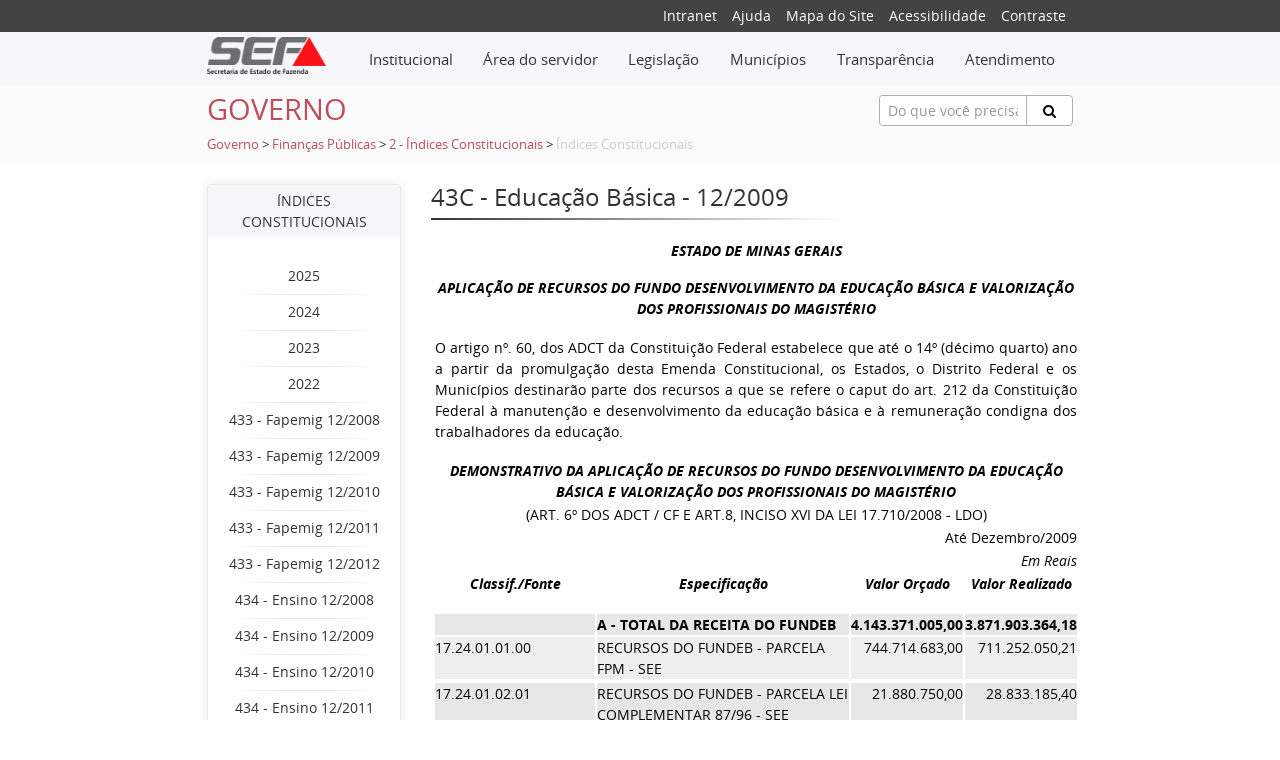

--- FILE ---
content_type: text/html;charset=UTF-8
request_url: https://www.fazenda.mg.gov.br/governo/contadoria_geral/indices_constitucionais/indicesconstituc/43Cbasica1209.html
body_size: 45951
content:
<!DOCTYPE html>
<html lang="pt-br">
	<head>  	
		<meta charset="utf-8">
<meta http-equiv="X-UA-Compatible" content="chrome=1,IE=EmulateIE10,IE=10,IE=11">
<meta name="viewport" content="width=device-width, initial-scale=1">
<meta http-equiv="Content-Security-Policy" content="upgrade-insecure-requests">

<!-- Global site tag (gtag.js) - Google Analytics -->
<script async src="https://www.googletagmanager.com/gtag/js?id=UA-89039843-1"></script>
<script>
  window.dataLayer = window.dataLayer || [];
  function gtag(){dataLayer.push(arguments);}
  gtag('js', new Date());

  gtag('config', 'UA-89039843-1');
</script>

<!-- Hotjar Tracking Code for fazenda.mg.gov.br -->
<script>
    (function(h,o,t,j,a,r){
        h.hj=h.hj||function(){(h.hj.q=h.hj.q||[]).push(arguments)};
        h._hjSettings={hjid:3521532,hjsv:6};
        a=o.getElementsByTagName('head')[0];
        r=o.createElement('script');r.async=1;
        r.src=t+h._hjSettings.hjid+j+h._hjSettings.hjsv;
        a.appendChild(r);
    })(window,document,'https://static.hotjar.com/c/hotjar-','.js?sv=');
</script>

<meta name="description" content="43C - Educação Básica - 12/2009">
<meta name="keywords" content="SEF, SEFMG, SEF-MG, SEF/MG, ipva, para, rio, pautas, sintegra, icms, cadastro, contribuintes, 2011, fiscal, minas, tributária, secretaria, estado, fazenda, receita, pagamento, restituição, fiscal, nota, taxa, itcd, das" />
<!-- Bootstrap -->
<title>43C - Educação Básica - 12/2009 - SEF/MG</title>
<link href="/export/system/modules/org.fazenda.mg.gov.br/resources/css/plyr.css" rel="stylesheet">
<link href="/system/modules/org.fazenda.mg.gov.br/resources/css/helper.css" rel="stylesheet">
<link href="/system/modules/org.fazenda.mg.gov.br/resources/css/bootstrap.css" rel="stylesheet">
<link href="/system/modules/org.fazenda.mg.gov.br/resources/css/geral.css" rel="stylesheet">
<link rel="stylesheet" href="/system/modules/org.fazenda.mg.gov.br/resources/css/open-sans.css" type="text/css" />
<link href="/system/modules/org.fazenda.mg.gov.br/resources/css/font-awesome.min.css" rel="stylesheet">
<link href="/system/modules/org.fazenda.mg.gov.br/resources/img/favicon.ico" type="image/ico" rel="icon">
<link rel="stylesheet" href="https://cdn.privacytools.com.br/public_api/banner/style/4n1J21614191.css?t=1">
<script type="text/javascript" src="https://cdn.privacytools.com.br/public_api/banner/script/bottom/4n1J21614191.js?t=1"></script>

<![endif]--></head>

	<body>

		<div class="small-top">
	<div class="container">
		<div class="row">
			<div class="col-xs-12 offset-lg-6 col-lg-6">
				<div class="social-icon">        
					<ul class="navSuperior">
						<li><a href="http://portalintranet.fazenda.mg.gov.br/openintranet/opencms/" target="_blank">Intranet</a></li>
						<li><a href="/export/utilidades/ajuda.html">Ajuda</a></li>
						<li><a href="/export/utilidades/mapa.html">Mapa do Site </a></li>
						<li><a href="/export/utilidades/acessibilidade.html">Acessibilidade</a> </li>
						<li><a href="#" data-contraste="0">Contraste</a> </li>
					</ul>
				</div>
			</div>
		</div>
	</div>
</div>
<nav class="navbar navbar-light bg-faded">
	<div class="container">
		<div class="row">    
			<div class="hidden-sm-up">
				<button class="navbar-toggler hidden-sm-up" type="button" 
						data-toggle="collapse" data-target="#navbar-header" 
						aria-controls="navbar-header" aria-expanded="false" 
						aria-label="Toggle navigation"></button>
			</div>
			<div class="col-xs-12 col-md-2 text-xs-center text-sm-left">
				<a href="/"><img class="img-logo" src="/export/system/modules/org.fazenda.mg.gov.br/resources/img/logo2.png"/></a>
			</div>
			<div class="col-xs-12 col-md-10">   
				<div class="collapse navbar-toggleable-xs" id="navbar-header">
					<div class="admin-bar">
						<ul class="nav navbar-nav">
							<li class="dropdown mega-dropdown nav-item icone-menu">
								<a href="#" class="dropdown-toggle nav-link" data-toggle="dropdown">								
									<div class="menu-inline"> Institucional </div></a>
								<ul class="dropdown-menu mega-dropdown-menu menu-curto">
		<li class="col-md-8">
					<ul>
						<li class="dropdown-header"><a href="/secretaria/">A Secretaria</a></li>
						<li><a href="/secretaria/Governanca-e-Gestao-Estrategica/">Governança e Gestão Estratégica</a></li>
					<li><a href="/secretaria/comissao_etica/">Comissão de Ética</a></li>
					<li><a href="/secretaria/controladoria-setorial/">Controladoria Setorial</a></li>
					<li><a href="/secretaria/historia/">História</a></li>
					<li><a href="/secretaria/legislacao_institucional/">Legislação Institucional</a></li>
					<li class="divider"></li>
					<li><a href="/secretaria/Organograma/">Organograma</a></li>
					<li><a href="/secretaria/plano-de-comunicacao-institucional/">Plano de Comunicação Institucional</a></li>
					<li><a href="/secretaria/plano-de-gestao-de-riscos/">Plano de Gestão de Riscos</a></li>
					<li><a href="/secretaria/Plano_de_Integridade_SEF/">Programa de Integridade SEF</a></li>
					<li><a href="/secretaria/politica-de-seguranca-da-informacao-/">Política de Segurança da Informação </a></li>
					</ul>
				</li>
				<li class="col-md-8">
					<ul>
						<li><a href="/secretaria/index-00001.html">Transparência</a></li>
					<li><a href="/secretaria/quem_e_quem/">Quem é Quem</a></li>
					<li><a href="/secretaria/enderecos/">Endereços</a></li>
					</ul>
				</li>
				</ul>
</li>
							<li class="dropdown mega-dropdown nav-item icone-menu">
								<a class="dropdown-toggle nav-link" data-toggle="dropdown" href="#">								
									<div class="menu-inline">Área do servidor</div></a> 
								<ul class="dropdown-menu mega-dropdown-menu menu-curto">
		<li class="col-md-12">
					<ul>
						<li class="dropdown-header"><a href="/servidores/">Servidores</a></li>
						<li><a href="/servidores/processo-de-reopcao/">Processo de Reopção</a></li>
					<li><a href="/servidores/cartilha-direitos-e-beneficios-servidores-fazendarios/">Cartilha Direitos e Benefícios Servidores Fazendários</a></li>
					<li><a href="/servidores/acompanhamento_sociofuncional/">Acompanhamento Sociofuncional</a></li>
					<li><a href="/servidores/aposentadoria/">Aposentadoria</a></li>
					<li><a href="/servidores/desempenho/">Avaliação Trimestral - Cota GEPI/GDI</a></li>
					<li class="divider"></li>
					<li><a href="/servidores/cadastro_beneficios/">Cadastro e Benefícios</a></li>
					<li><a href="/servidores/movimentacao_servidor/">Movimentação de Servidor</a></li>
					<li><a href="/servidores/nomeacao-concurso-afre-2022/">Nomeação Concurso AFRE 2022</a></li>
					<li><a href="/servidores/pagamento/">Pagamento</a></li>
					<li><a href="/servidores/recrutamento_estagiario/">Recrutamento de Estagiários</a></li>
					</ul>
				</li>
				</ul>
</li>
							<li class="dropdown mega-dropdown nav-item icone-menu">
								<a class="dropdown-toggle nav-link" data-toggle="dropdown" href="#">								
									<div class="menu-inline">Legislação</div></a>
								<ul class="dropdown-menu mega-dropdown-menu menu-curto">
		<li class="col-md-12">
					<ul>
						<li><a href="/legislacao/legislacao-tributaria">Legislação Tributária</a></li>
					<li><a href="/legislacao/htmlredirect">Legislação Institucional</a></li>
					</ul>
				</li>
				</ul>
</li>
							<li class="dropdown mega-dropdown nav-item icone-menu">
								<a class="dropdown-toggle nav-link" data-toggle="dropdown" href="#">								
									<div class="menu-inline">Municípios</div></a>
								<ul class="dropdown-menu mega-dropdown-menu menu-curto">
		<li class="col-md-12">
					<ul>
						<li><a href="/municipios/assuntos-municipais">Assuntos Municipais</a></li>
					</ul>
				</li>
				</ul>
</li>              				
							<li class="dropdown mega-dropdown nav-item icone-menu">
								<a class="dropdown-toggle nav-link" data-toggle="dropdown" href="#">								
									<div class="menu-inline">Transparência</div></a> 
								<ul class="dropdown-menu mega-dropdown-menu ">
		<li class="col-md-4">
					<ul>
						<li><a href="/transparencia/aplicativo-tesouro-na-mao">Aplicativo Tesouro na Mão</a></li>
					<li><a href="/transparencia/atendimentos-legais/">Atendimentos Legais</a></li>
					<li><a href="/transparencia/bens/">Bens</a></li>
					<li><a href="/transparencia/compensacao-dos-creditos-lei-23.510/">Compensação dos Créditos (Lei 23.510)</a></li>
					<li><a href="/transparencia/compras-e-contratos/">Compras e contratos</a></li>
					<li class="divider"></li>
					<li><a href="/transparencia/concursos-publicos/">Concursos públicos</a></li>
					<li><a href="/transparencia/convenios-de-entrada/">Convênios de entrada</a></li>
					<li><a href="/transparencia/convenios-repasses-e-transferencias/">Convênios, repasses e transferências</a></li>
					<li><a href="/transparencia/cronologia-dos-pagamentos/">Cronologia dos Pagamentos</a></li>
					<li><a href="/transparencia/dados-abertos/">Dados abertos</a></li>
					</ul>
				</li>
				<li class="col-md-4">
					<ul>
						<li><a href="/transparencia/despesas-e-receitas/">Despesas e receitas</a></li>
					<li><a href="/transparencia/divida-ativa">Dívida Ativa</a></li>
					<li><a href="/transparencia/divida-publica/">Dívida Pública Estadual</a></li>
					<li><a href="/transparencia/divulgacao-de-termos-de-doacao/">Divulgação de Termos de Doação</a></li>
					<li><a href="/transparencia/empresas-estatais/">Empresas Estatais de Minas Gerais</a></li>
					<li class="divider"></li>
					<li><a href="/transparencia/ifinancas/">iFinanças</a></li>
					<li><a href="/transparencia/informacoes-classificadas-e-desclassificadas/">Informações classificadas e desclassificadas</a></li>
					<li><a href="/transparencia/lai/">Lei de Acesso à Informação (LAI)</a></li>
					<li><a href="/transparencia/lgpd/">Lei Geral de Proteção de Dados (LGPD)</a></li>
					<li><a href="/transparencia/metas-bimestrais-de-arrecadacao/">Metas Bimestrais de Arrecadação</a></li>
					</ul>
				</li>
				<li class="col-md-4">
					<ul>
						<li><a href="/transparencia/participacao-social/">Participação social</a></li>
					<li><a href="/transparencia/portal-da-transparencia/">Portal da Transparência</a></li>
					<li><a href="/transparencia/prestacao-de-contas/">Prestação de Contas</a></li>
					<li><a href="/transparencia/previdencia-complementar-das-estatais/">Previdência complementar das empresas estatais</a></li>
					<li><a href="/transparencia/programas-e-acoes/">Programas e ações</a></li>
					<li class="divider"></li>
					<li><a href="/transparencia/regime-de-recuperacao-fiscal-rrf">Regime de Recuperação Fiscal - RRF</a></li>
					<li><a href="/transparencia/renuncias/">Renúncias de Receita</a></li>
					<li><a href="/transparencia/repasses-municipios/">Repasses Municipios</a></li>
					<li><a href="/transparencia/servidores/">Servidores</a></li>
					<li><a href="/transparencia/prestacao-de-contas_0001/">Prestação de Contas</a></li>
					</ul>
				</li>
				</ul>
</li>
							<li class="dropdown mega-dropdown nav-item icone-menu">
								<a class="dropdown-toggle nav-link" data-toggle="dropdown" href="#">								
									<div class="menu-inline">Atendimento</div></a> 
								<ul class="dropdown-menu mega-dropdown-menu menu-curto">
		<li class="col-md-12">
					<ul>
						<li class="dropdown-header"><a href="/atendimento/">Atendimento</a></li>
						<li><a href="/atendimento/canais-de-atendimento">Canais de Atendimento</a></li>
					<li><a href="/atendimento/catalogo-de-servicos-on-line">Catálogo de Serviços</a></li>
					<li><a href="/atendimento/SIARE">SIARE</a></li>
					<li><a href="/atendimento/Agendamento-novo">Agendamento</a></li>
					<li><a href="/atendimento/155-ligminas/">155 - LigMinas</a></li>
					<li class="divider"></li>
					<li><a href="/atendimento/Fale-com-o-tesouro">Fale com o Tesouro</a></li>
					<li><a href="/atendimento/fale-com-a-spgf-servidor-ativo">Portal SPGF - Servidor Ativo</a></li>
					<li><a href="/atendimento/fale-com-a-spgf-inativo-pensionista">Fale com a SPGF - Inativo/Pensionista</a></li>
					<li><a href="/atendimento/clique-denuncia">Clique Denúncia</a></li>
					</ul>
				</li>
				</ul>
</li>
						</ul>
					</div>
				</div>
			</div>
		</div>
	</div>
</nav> <!-- /navbar --><section class="titulo-pagina">
    <div class="container">
        <div class="row pt-10">
            <div class="col-xs-12 col-md-4 text-xs-center text-sm-left">
                <h3 class="title-conteudo">Governo</h3>
                </div>
            <div class="col-xs-12 offset-md-2 col-md-6 offset-lg-5 col-lg-3 pb-10">
                <form action="/utilidades/busca/index.html" name="formBusca" method="post">
	<div class="input-group animated fadeInDown hidden-print" id="searchContentHeader">
		<input type="text" name="termoDigitado" class="form-control form-control-sm" placeholder="Do que você precisa?" id="termoDigitado" style="height:31px;border: 1px solid #b1b1b1;">
		<span class="input-group-btn">
			<button class="btn btn-default btn-search" type="button" onclick="this.form.submit(); return false;" style="height:31px;border: 1px solid #b1b1b1;"><i class="fa fa-search"></i></button>
		</span>
	</div>
</form>
</div>
            <div class="col-xs-12 migalha pb-10">
	<a href="/governo/">Governo</a> 
					<span>   > 	</span>
				<a href="/governo/contadoria_geral/">Finanças Públicas</a> 
					<span>   > 	</span>
				<a href="/governo/contadoria_geral/indices_constitucionais/">2 - Índices Constitucionais</a> 
					<span>   > 	</span>
				<span class="inativo">Índices Constitucionais</span> 							
				</div>
</div>
    </div>
</section><section class="conteudo" style="margin-bottom: 50px";>
			<div class="wrapper">
				<div class="container">
					<div class="row space">
						<div class="col-md-3">
							<div class="menu-lateral text-center">
		<div class="box-top"> Índices Constitucionais</div>                        	
		<div class="box-down">  
			<br/>          
			<div class="row">
					<a href="/governo/contadoria_geral/indices_constitucionais/indicesconstituc/2025/">
						<div class="col-xs-12">
							2025</div>
					</a>
				</div>
				<div class="divider clearfix" style="margin: 0px;"></div>
				<div class="row">
					<a href="/governo/contadoria_geral/indices_constitucionais/indicesconstituc/2024/">
						<div class="col-xs-12">
							2024</div>
					</a>
				</div>
				<div class="divider clearfix" style="margin: 0px;"></div>
				<div class="row">
					<a href="/governo/contadoria_geral/indices_constitucionais/indicesconstituc/2023/">
						<div class="col-xs-12">
							2023</div>
					</a>
				</div>
				<div class="divider clearfix" style="margin: 0px;"></div>
				<div class="row">
					<a href="/governo/contadoria_geral/indices_constitucionais/indicesconstituc/2022/">
						<div class="col-xs-12">
							2022</div>
					</a>
				</div>
				<div class="divider clearfix" style="margin: 0px;"></div>
				<div class="row">
					<a href="/governo/contadoria_geral/indices_constitucionais/indicesconstituc/433fapemig1208.html">
						<div class="col-xs-12">
							433 - Fapemig 12/2008</div>
					</a>
				</div>
				<div class="divider clearfix" style="margin: 0px;"></div>
				<div class="row">
					<a href="/governo/contadoria_geral/indices_constitucionais/indicesconstituc/433fapemig1209.html">
						<div class="col-xs-12">
							433 - Fapemig 12/2009</div>
					</a>
				</div>
				<div class="divider clearfix" style="margin: 0px;"></div>
				<div class="row">
					<a href="/governo/contadoria_geral/indices_constitucionais/indicesconstituc/433fapemig1210.html">
						<div class="col-xs-12">
							433 - Fapemig 12/2010</div>
					</a>
				</div>
				<div class="divider clearfix" style="margin: 0px;"></div>
				<div class="row">
					<a href="/governo/contadoria_geral/indices_constitucionais/indicesconstituc/433fapemig1211.html">
						<div class="col-xs-12">
							433 - Fapemig 12/2011</div>
					</a>
				</div>
				<div class="divider clearfix" style="margin: 0px;"></div>
				<div class="row">
					<a href="/governo/contadoria_geral/indices_constitucionais/indicesconstituc/433fapemig1212.html">
						<div class="col-xs-12">
							433 - Fapemig 12/2012</div>
					</a>
				</div>
				<div class="divider clearfix" style="margin: 0px;"></div>
				<div class="row">
					<a href="/governo/contadoria_geral/indices_constitucionais/indicesconstituc/434ensino1208.html">
						<div class="col-xs-12">
							434 - Ensino 12/2008</div>
					</a>
				</div>
				<div class="divider clearfix" style="margin: 0px;"></div>
				<div class="row">
					<a href="/governo/contadoria_geral/indices_constitucionais/indicesconstituc/434ensino1209.html">
						<div class="col-xs-12">
							434 - Ensino 12/2009</div>
					</a>
				</div>
				<div class="divider clearfix" style="margin: 0px;"></div>
				<div class="row">
					<a href="/governo/contadoria_geral/indices_constitucionais/indicesconstituc/434ensino1210.html">
						<div class="col-xs-12">
							434 - Ensino 12/2010</div>
					</a>
				</div>
				<div class="divider clearfix" style="margin: 0px;"></div>
				<div class="row">
					<a href="/governo/contadoria_geral/indices_constitucionais/indicesconstituc/434ensino1211.html">
						<div class="col-xs-12">
							434 - Ensino 12/2011</div>
					</a>
				</div>
				<div class="divider clearfix" style="margin: 0px;"></div>
				<div class="row">
					<a href="/governo/contadoria_geral/indices_constitucionais/indicesconstituc/434ensino1212.html">
						<div class="col-xs-12">
							434 - Ensino 12/2012</div>
					</a>
				</div>
				<div class="divider clearfix" style="margin: 0px;"></div>
				<div class="row">
					<a href="/governo/contadoria_geral/indices_constitucionais/indicesconstituc/435viario1208.html">
						<div class="col-xs-12">
							435 - Viário 12/2008</div>
					</a>
				</div>
				<div class="divider clearfix" style="margin: 0px;"></div>
				<div class="row">
					<a href="/governo/contadoria_geral/indices_constitucionais/indicesconstituc/435viario1209.html">
						<div class="col-xs-12">
							435 - Viário 12/2009</div>
					</a>
				</div>
				<div class="divider clearfix" style="margin: 0px;"></div>
				<div class="row">
					<a href="/governo/contadoria_geral/indices_constitucionais/indicesconstituc/435viario1210.html">
						<div class="col-xs-12">
							435 - Viário 12/2010</div>
					</a>
				</div>
				<div class="divider clearfix" style="margin: 0px;"></div>
				<div class="row">
					<a href="/governo/contadoria_geral/indices_constitucionais/indicesconstituc/435viario1211.html">
						<div class="col-xs-12">
							435 - Viário 12/2011</div>
					</a>
				</div>
				<div class="divider clearfix" style="margin: 0px;"></div>
				<div class="row">
					<a href="/governo/contadoria_geral/indices_constitucionais/indicesconstituc/437saude1208.html">
						<div class="col-xs-12">
							437 - Saúde 12/2008</div>
					</a>
				</div>
				<div class="divider clearfix" style="margin: 0px;"></div>
				<div class="row">
					<a href="/governo/contadoria_geral/indices_constitucionais/indicesconstituc/437saude1209.html">
						<div class="col-xs-12">
							437 - Saúde 12/2009</div>
					</a>
				</div>
				<div class="divider clearfix" style="margin: 0px;"></div>
				<div class="row">
					<a href="/governo/contadoria_geral/indices_constitucionais/indicesconstituc/437saude1210.html">
						<div class="col-xs-12">
							437 - Saúde 12/2010</div>
					</a>
				</div>
				<div class="divider clearfix" style="margin: 0px;"></div>
				<div class="row">
					<a href="/governo/contadoria_geral/indices_constitucionais/indicesconstituc/437saude1211.html">
						<div class="col-xs-12">
							437 - Saúde 12/2011</div>
					</a>
				</div>
				<div class="divider clearfix" style="margin: 0px;"></div>
				<div class="row">
					<a href="/governo/contadoria_geral/indices_constitucionais/indicesconstituc/43Cbasica1209.html">
						<div class="col-xs-12">
							43C - Educação Básica - 12/2009</div>
					</a>
				</div>
				<div class="divider clearfix" style="margin: 0px;"></div>
				<div class="row">
					<a href="/governo/contadoria_geral/indices_constitucionais/indicesconstituc/43Cbasica1210.html">
						<div class="col-xs-12">
							43C - Educação Básica - 12/2010</div>
					</a>
				</div>
				<div class="divider clearfix" style="margin: 0px;"></div>
				<div class="row">
					<a href="/governo/contadoria_geral/indices_constitucionais/indicesconstituc/43Cbasica1211.html">
						<div class="col-xs-12">
							43C - Educação Básica - 12/2011</div>
					</a>
				</div>
				<div class="divider clearfix" style="margin: 0px;"></div>
				<div class="row">
					<a href="/governo/contadoria_geral/indices_constitucionais/indicesconstituc/43Cbasica1212.html">
						<div class="col-xs-12">
							43C - Educação Básica - 12/2012</div>
					</a>
				</div>
				<div class="divider clearfix" style="margin: 0px;"></div>
				<div class="row">
					<a href="/governo/contadoria_geral/indices_constitucionais/indicesconstituc/index_indices_anos_anteriores.html">
						<div class="col-xs-12">
							Anos_Anteriores_a_2019</div>
					</a>
				</div>
				</div>
	</div>	
</div>
						<div class="col-md-9">
							<div  id="conteudo" ><div class="conteudo">
		<div class="headline">
				<h4 >43C - Educação Básica - 12/2009</h4>
				<hr class="conteudo-separator"/>
			</div>
		<div >
			<html>
 <head></head>
 <body>
  <table cellpadding="5" cellspacing="8" border="0" class="table-responsive"> 
   <tbody> 
    <tr> 
     <td valign="top"> 
      <table width="100%" height="960" cellpadding="0" cellspacing="1" class="table-responsive"> 
       <tbody> 
        <tr> 
         <td colspan="4" valign="top"> 
          <div style="text-align: center; "> 
           <p><em><strong>ESTADO DE MINAS GERAIS</strong></em></p> 
           <p><em><strong>APLICAÇÃO DE RECURSOS DO FUNDO DESENVOLVIMENTO DA EDUCAÇÃO BÁSICA E VALORIZAÇÃO DOS PROFISSIONAIS DO MAGISTÉRIO</strong></em></p> 
          </div></td> 
        </tr> 
        <tr> 
         <td colspan="4" valign="bottom"> 
          <div style="text-align: justify; "> 
           <p>O artigo nº. 60, dos ADCT da Constituição Federal estabelece que até o 14º (décimo quarto) ano a partir da promulgação desta Emenda Constitucional, os Estados, o Distrito Federal e os Municípios destinarão parte dos recursos a que se refere o caput do art. 212 da Constituição Federal à manutenção e desenvolvimento da educação básica e à remuneração condigna dos trabalhadores da educação.</p> 
          </div></td> 
        </tr> 
        <tr> 
         <td colspan="4" valign="bottom"> 
          <div style="text-align: center; "> 
           <em><strong>DEMONSTRATIVO DA APLICAÇÃO DE RECURSOS DO FUNDO DESENVOLVIMENTO DA EDUCAÇÃO BÁSICA E VALORIZAÇÃO DOS PROFISSIONAIS DO MAGISTÉRIO</strong></em> 
          </div></td> 
        </tr> 
        <tr> 
         <td colspan="4" valign="top"> 
          <div style="text-align: center; ">
            (ART. 6º DOS ADCT / CF E ART.8, INCISO XVI DA LEI 17.710/2008 - LDO) 
          </div></td> 
        </tr> 
        <tr> 
         <td colspan="4" valign="bottom"> 
          <div style="text-align: right; ">
            Até Dezembro/2009 
          </div></td> 
        </tr> 
        <tr> 
         <td colspan="4" valign="top"> 
          <div style="text-align: right; "> 
           <em>Em Reais</em> 
          </div></td> 
        </tr> 
        <tr> 
         <td align="center" valign="middle" class="titleTable"> 
          <div style="text-align: center; font-weight: bold;"> 
           <p style="text-align: center; "><em style="">Classif./Fonte</em></p> 
          </div></td> 
         <td align="center" valign="middle" nowrap class="titleTable"> 
          <div style="text-align: center; font-weight: bold;"> 
           <p style="text-align: center; "><em style="">Especificação</em></p> 
          </div></td> 
         <td align="center" valign="middle" class="titleTable"> 
          <div style="text-align: center; font-weight: bold;"> 
           <p style="text-align: center; "><em style="">Valor Orçado</em></p> 
          </div></td> 
         <td align="center" valign="middle" nowrap class="titleTable"> 
          <div style="text-align: center; font-weight: bold;"> 
           <p style="text-align: center; "><em style="">Valor Realizado</em></p> 
          </div></td> 
        </tr> 
        <tr> 
         <td></td> 
         <td></td> 
         <td></td> 
         <td></td> 
        </tr> 
        <tr class="altrow"> 
         <td valign="top">&nbsp;</td> 
         <td align="center" valign="middle"> 
          <div style="text-align: left; "> 
           <strong>A - TOTAL DA RECEITA DO FUNDEB</strong> 
          </div></td> 
         <td align="center" valign="middle" nowrap> 
          <div style="text-align: right; "> 
           <strong>4.143.371.005,00</strong> 
          </div></td> 
         <td valign="middle" nowrap> 
          <div style="text-align: right; "> 
           <strong>3.871.903.364,18</strong> 
          </div></td> 
        </tr> 
        <tr class="row"> 
         <td valign="top">17.24.01.01.00</td> 
         <td valign="middle" style="">RECURSOS DO FUNDEB - PARCELA FPM - SEE</td> 
         <td valign="top"> 
          <div style="text-align: right; ">
            744.714.683,00 
          </div></td> 
         <td valign="top"> 
          <div style="text-align: right; ">
            711.252.050,21 
          </div></td> 
        </tr> 
        <tr> 
         <td></td> 
         <td></td> 
         <td></td> 
         <td></td> 
        </tr> 
        <tr class="altrow"> 
         <td valign="top">17.24.01.02.01</td> 
         <td valign="top" style="">RECURSOS DO FUNDEB - PARCELA LEI COMPLEMENTAR 87/96 - SEE</td> 
         <td valign="top"> 
          <div style="text-align: right; ">
            21.880.750,00 
          </div></td> 
         <td valign="top"> 
          <div style="text-align: right; ">
            28.833.185,40 
          </div></td> 
        </tr> 
        <tr> 
         <td></td> 
         <td></td> 
         <td></td> 
         <td></td> 
        </tr> 
        <tr class="row"> 
         <td valign="top">17.24.01.02.02</td> 
         <td valign="top" style="">COTA-PARTE DOS MUNICÍPIOS PARA O FUNDEB ESTADO LEI COMPLEMENTAR 87/96</td> 
         <td valign="top"> 
          <div style="text-align: right; ">
            10.212.143,00 
          </div></td> 
         <td valign="top"> 
          <div style="text-align: right; ">
            - 
          </div></td> 
        </tr> 
        <tr> 
         <td></td> 
         <td></td> 
         <td></td> 
         <td></td> 
        </tr> 
        <tr class="altrow"> 
         <td valign="top">17.24.01.03.00</td> 
         <td valign="top" style="">RECURSOS DO FUNDEB - PARCELA ICMS - SEE</td> 
         <td valign="top"> 
          <div style="text-align: right; ">
            2.741.064.619,00 
          </div></td> 
         <td valign="top"> 
          <div style="text-align: right; ">
            2.563.462.172,51 
          </div></td> 
        </tr> 
        <tr> 
         <td></td> 
         <td></td> 
         <td></td> 
         <td></td> 
        </tr> 
        <tr class="row"> 
         <td valign="top">17.24.01.04.00</td> 
         <td valign="top" style="">RECURSOS DO FUNDEB - PARCELA DO IPI - SEE</td> 
         <td valign="top"> 
          <div style="text-align: right; ">
            56.914.205,00 
          </div></td> 
         <td valign="top"> 
          <div style="text-align: right; "> 
           <p>38.981.275,86</p> 
          </div></td> 
        </tr> 
        <tr> 
         <td></td> 
         <td></td> 
         <td></td> 
         <td></td> 
        </tr> 
        <tr class="altrow"> 
         <td valign="top">17.24.01.05.00</td> 
         <td valign="top" style="">RECURSOS DO FUNDEB - PARCELA FPE - SEE</td> 
         <td valign="top"> 
          <div style="text-align: right; ">
            241.826.917,00 
          </div></td> 
         <td valign="top"> 
          <div style="text-align: right; "> 
           <p>231.006.260,06</p> 
          </div></td> 
        </tr> 
        <tr> 
         <td></td> 
         <td></td> 
         <td></td> 
         <td></td> 
        </tr> 
        <tr class="altrow"> 
         <td valign="top">17.24.01.06.00</td> 
         <td valign="top" style="">RECURSOS DO FUNDEB - PARCELA MULTAS DO ICMS - SEE</td> 
         <td valign="top"> 
          <div style="text-align: right; ">
            22.406.137,00 
          </div></td> 
         <td valign="top"> 
          <div style="text-align: right; "> 
           <p>-</p> 
          </div></td> 
        </tr> 
        <tr> 
         <td></td> 
         <td></td> 
         <td></td> 
         <td></td> 
        </tr> 
        <tr class="row"> 
         <td valign="top">17.24.01.07.00</td> 
         <td valign="top" style="">RECURSOS DO FUNDEB - PARCELA DÍVIDA ATIVA DO ICMS - SEE</td> 
         <td valign="top"> 
          <div style="text-align: right; ">
            20.756.391,00 
          </div></td> 
         <td valign="top"> 
          <div style="text-align: right; ">
            - 
          </div></td> 
        </tr> 
        <tr> 
         <td></td> 
         <td></td> 
         <td></td> 
         <td></td> 
        </tr> 
        <tr class="altrow"> 
         <td valign="top">17.24.01.08.00</td> 
         <td valign="top" style="">RECURSOS DO FUNDEB - PARCELA DO ITR - SEE</td> 
         <td align="center" valign="middle"> 
          <div style="text-align: right; ">
            2.388.319,00 
          </div></td> 
         <td align="center" valign="middle"> 
          <div style="text-align: right; ">
            3.982.695,57 
          </div></td> 
        </tr> 
        <tr> 
         <td></td> 
         <td></td> 
         <td></td> 
         <td></td> 
        </tr> 
        <tr class="row"> 
         <td valign="top">17.24.01.09.00</td> 
         <td valign="top" style="">RECURSOS DO FUNDEB - PARCELA DA MULTA DO IPVA - SEE</td> 
         <td valign="top"> 
          <div style="text-align: right; ">
            11.324.918,00 
          </div></td> 
         <td valign="top"> 
          <div style="text-align: right; "> 
           <p>-</p> 
          </div></td> 
        </tr> 
        <tr> 
         <td></td> 
         <td></td> 
         <td></td> 
         <td></td> 
        </tr> 
        <tr class="altrow"> 
         <td valign="top">17.24.01.10.00</td> 
         <td valign="top" style="">RECURSOS DO FUNDEB - PARCELA DA DÍVIDA ATIVA DO IPVA - SEE</td> 
         <td valign="top"> 
          <div style="text-align: right; ">
            84.135,00 
          </div></td> 
         <td valign="top"> 
          <div style="text-align: right; "> 
           <p>-</p> 
          </div></td> 
        </tr> 
        <tr> 
         <td></td> 
         <td></td> 
         <td></td> 
         <td></td> 
        </tr> 
        <tr class="row"> 
         <td valign="top">17.24.01.11.00</td> 
         <td valign="top" style="">RECURSOS DO FUNDEB - PARCELA DO IPVA - SEE</td> 
         <td valign="top"> 
          <div style="text-align: right; ">
            229.204.419,00 
          </div></td> 
         <td valign="top"> 
          <div style="text-align: right; ">
            245.443.048,43 
          </div></td> 
        </tr> 
        <tr> 
         <td></td> 
         <td></td> 
         <td></td> 
         <td></td> 
        </tr> 
        <tr class="altrow"> 
         <td valign="top">17.24.01.12.00</td> 
         <td valign="top" style="">RECURSOS DO FUNDEB - PARCELA DO ITCD - SEE</td> 
         <td valign="top"> 
          <div style="text-align: right; ">
            14.398.956,00 
          </div></td> 
         <td valign="top"> 
          <div style="text-align: right; ">
            23.162.493,35 
          </div></td> 
        </tr> 
        <tr> 
         <td></td> 
         <td></td> 
         <td></td> 
         <td></td> 
        </tr> 
        <tr class="row"> 
         <td valign="top">17.24.01.13.00</td> 
         <td valign="top" style="">RECURSOS DO FUNDEB - PARCELA DO DÍVIDA ATIVA DO ITCD - SEE</td> 
         <td valign="top"> 
          <div style="text-align: right; ">
            48.486,00 
          </div></td> 
         <td valign="top"> 
          <div style="text-align: right; ">
            - 
          </div></td> 
        </tr> 
        <tr> 
         <td></td> 
         <td></td> 
         <td></td> 
         <td></td> 
        </tr> 
        <tr class="altrow"> 
         <td valign="top">17.24.01.14.00</td> 
         <td valign="top" style="">RECURSOS DO FUNDEB - PARCELA MULTAS DO ITCD - SEE</td> 
         <td valign="top"> 
          <div style="text-align: right; ">
            830.813,00 
          </div></td> 
         <td valign="top"> 
          <div style="text-align: right; ">
            - 
          </div></td> 
        </tr> 
        <tr> 
         <td></td> 
         <td></td> 
         <td></td> 
         <td></td> 
        </tr> 
        <tr class="row"> 
         <td valign="top">13.25.00.00.00</td> 
         <td valign="top"><span style="">REMUNERAÇÃO DE DEPÓSITOS BANCÁRIOS</span></td> 
         <td valign="top"> 
          <div style="text-align: right; ">
            25.315.114,00 
          </div></td> 
         <td valign="top"> 
          <div style="text-align: right; ">
            25.780.182,79 
          </div></td> 
        </tr> 
        <tr> 
         <td></td> 
         <td></td> 
         <td></td> 
         <td></td> 
        </tr> 
        <tr class="altrow"> 
         <td valign="middle">&nbsp;</td> 
         <td align="left" valign="middle"><p><strong>B - TOTAL DA DESPESA DO FUNDEB</strong></p></td> 
         <td valign="middle"> 
          <div style="text-align: right; "> 
           <strong>4.143.371.005,00</strong> 
          </div></td> 
         <td valign="middle"> 
          <div style="text-align: right; "> 
           <strong>3.829.182.839,45</strong> 
          </div></td> 
        </tr> 
        <tr> 
         <td></td> 
         <td></td> 
         <td></td> 
         <td></td> 
        </tr> 
        <tr class="row"> 
         <td valign="top">1261.122</td> 
         <td valign="top" style="">ADMINISTRAÇÃO GERAL</td> 
         <td valign="top"> 
          <div style="text-align: right; ">
            355.755.528,00 
          </div></td> 
         <td valign="top"> 
          <div style="text-align: right; ">
            289.537.575,35 
          </div></td> 
        </tr> 
        <tr> 
         <td></td> 
         <td></td> 
         <td></td> 
         <td></td> 
        </tr> 
        <tr class="altrow"> 
         <td valign="top">1261.128</td> 
         <td valign="top" nowrap style="">FORMAÇÃO DE RECURSOS HUMANOS</td> 
         <td valign="top"> 
          <div style="text-align: right; ">
            1.867.091,00 
          </div></td> 
         <td valign="top"> 
          <div style="text-align: right; ">
            438.039,58 
          </div></td> 
        </tr> 
        <tr> 
         <td></td> 
         <td></td> 
         <td></td> 
         <td></td> 
        </tr> 
        <tr class="row"> 
         <td valign="top">1261.361</td> 
         <td valign="top" style="">ENSINO FUNDAMENTAL</td> 
         <td valign="top"> 
          <div style="text-align: right; ">
            2.742.419.327,00 
          </div></td> 
         <td valign="top"> 
          <div style="text-align: right; ">
            2.599.734.039,58 
          </div></td> 
        </tr> 
        <tr> 
         <td></td> 
         <td></td> 
         <td></td> 
         <td></td> 
        </tr> 
        <tr class="altrow"> 
         <td valign="top">1261.362</td> 
         <td valign="top" style="">ENSINO MÉDIO</td> 
         <td valign="top"> 
          <div style="text-align: right; ">
            830.148.710,00 
          </div></td> 
         <td valign="top"> 
          <div style="text-align: right; ">
            717.506.878,68 
          </div></td> 
        </tr> 
        <tr> 
         <td></td> 
         <td></td> 
         <td></td> 
         <td></td> 
        </tr> 
        <tr class="row"> 
         <td valign="top">1261.363</td> 
         <td valign="top" style="">ENSINO PROFISSIONAL</td> 
         <td valign="top"> 
          <div style="text-align: right; ">
            9.948.000,00 
          </div></td> 
         <td valign="top"> 
          <div style="text-align: right; ">
            2.336.713,63 
          </div></td> 
        </tr> 
        <tr> 
         <td></td> 
         <td></td> 
         <td></td> 
         <td></td> 
        </tr> 
        <tr class="altrow"> 
         <td valign="top">1261.366</td> 
         <td valign="top" style="">EDUCAÇÃO DE JOVENS E ADULTOS</td> 
         <td valign="top"> 
          <div style="text-align: right; ">
            83.881.652,00 
          </div></td> 
         <td valign="top"> 
          <div style="text-align: right; ">
            105.524.092,81 
          </div></td> 
        </tr> 
        <tr> 
         <td></td> 
         <td></td> 
         <td></td> 
         <td></td> 
        </tr> 
        <tr class="row"> 
         <td valign="top">1261.367</td> 
         <td valign="top" style="">EDUCAÇÃO ESPECIAL</td> 
         <td valign="top"> 
          <div style="text-align: right; ">
            119.350.697,00 
          </div></td> 
         <td valign="top"> 
          <div style="text-align: right; ">
            114.105.499,82 
          </div></td> 
        </tr> 
        <tr> 
         <td></td> 
         <td></td> 
         <td></td> 
         <td></td> 
        </tr> 
        <tr class="altrow"> 
         <td valign="top">&nbsp;</td> 
         <td valign="top">&nbsp;</td> 
         <td valign="top"></td> 
         <td valign="top"></td> 
        </tr> 
        <tr> 
         <td></td> 
         <td></td> 
         <td></td> 
         <td></td> 
        </tr> 
        <tr class="row"> 
         <td colspan="2" valign="top"> 
          <div style="text-align: center; "> 
           <strong>PERCENTUAL DE APLICAÇÃO DA RECEITA DO FUNDEB NA REMUNERAÇÃO DOS PROFISSIONAIS DO MAGISTÉRIO DA EDUCAÇÃO BÁSICA</strong> 
          </div></td> 
         <td rowspan="3" valign="top"></td> 
         <td rowspan="3" valign="top"></td> 
        </tr> 
        <tr> 
         <td></td> 
         <td></td> 
        </tr> 
        <tr class="altrow"> 
         <td colspan="2" valign="top"> 
          <div style="text-align: center; ">
            ( INCISO XII DO ART. 60 ADCT/CF) 
          </div></td> 
        </tr> 
        <tr> 
         <td></td> 
         <td></td> 
         <td></td> 
         <td></td> 
        </tr> 
        <tr class="row"> 
         <td valign="top">&nbsp;</td> 
         <td valign="top"> 
          <div style="text-align: justify; "> 
           <strong>C - TOTAL DA REMUNERAÇÃO DO PROFISSIONAL DO MAGISTÉRIO DA EDUCAÇÃO BÁSICA</strong> 
          </div></td> 
         <td valign="middle"> 
          <div style="text-align: right; "> 
           <strong>2.820.833.572,00</strong> 
          </div></td> 
         <td valign="middle"> 
          <div style="text-align: right; "> 
           <strong>2.785.302.164,27</strong> 
          </div></td> 
        </tr> 
        <tr> 
         <td></td> 
         <td></td> 
         <td></td> 
         <td></td> 
        </tr> 
        <tr class="altrow"> 
         <td valign="top" style="">1261.361.235.4013.0001</td> 
         <td valign="top" style="">DESENVOLVIMENTO DO ENSINO FUNDAMENTAL</td> 
         <td valign="top" nowrap> 
          <div style="text-align: right; ">
            1.991.032.124,00 
          </div></td> 
         <td valign="top" nowrap> 
          <div style="text-align: right; ">
            1.976.536.604,03 
          </div></td> 
        </tr> 
        <tr> 
         <td></td> 
         <td></td> 
         <td></td> 
         <td></td> 
        </tr> 
        <tr class="row"> 
         <td valign="top" style="">1261.362.180.4189.0001</td> 
         <td valign="top" style="">DESENVOLVIMENTO DO ENSINO MÉDIO</td> 
         <td valign="top"> 
          <div style="text-align: right; ">
            639.813.011,00 
          </div></td> 
         <td valign="top"> 
          <div style="text-align: right; ">
            605.453.968,32 
          </div></td> 
        </tr> 
        <tr> 
         <td></td> 
         <td></td> 
         <td></td> 
         <td></td> 
        </tr> 
        <tr class="altrow"> 
         <td valign="top" style="">1261.366.236.4029.0001</td> 
         <td valign="top" style="">DESENVOLVIMENTO DA EDUCAÇÃO DE JOVENS E ADULTOS</td> 
         <td valign="top"> 
          <div style="text-align: right; ">
            78.797.240,00 
          </div></td> 
         <td valign="top"> 
          <div style="text-align: right; ">
            99.044.297,24 
          </div></td> 
        </tr> 
        <tr> 
         <td></td> 
        </tr> 
        <tr class="row"> 
         <td valign="top" style="">1261.367.146.4194.0001</td> 
         <td valign="top" style="">DESENVOLVIMENTO DA EDUCAÇÃO ESPECIAL</td> 
         <td valign="top"> 
          <div style="text-align: right; ">
            111.191.197,00 
          </div></td> 
         <td valign="top"> 
          <div style="text-align: right; ">
            104.267.294,68 
          </div></td> 
        </tr> 
        <tr> 
         <td></td> 
        </tr> 
        <tr class="altrow"> 
         <td valign="top">&nbsp;</td> 
         <td valign="top"> 
          <div style="text-align: justify; "> 
           <strong>D - PERCENTUAL DE APLICAÇÃO EM RELAÇÃO À RECEITA DO FUNDEB (%) = ( C / A )</strong> 
          </div></td> 
         <td valign="middle"> 
          <div style="text-align: right; "> 
           <strong>68,08</strong> 
          </div></td> 
         <td valign="middle"> 
          <div style="text-align: right; "> 
           <strong>71,94</strong> 
          </div></td> 
        </tr> 
        <tr> 
         <td valign="top" colspan="4" class="legendaTable"> 
          <div style="text-align: left; "> 
           <div style="text-align: left; "> 
            <em style="">Fonte: Armazém de Informações do SIAFI/ MG</em> 
           </div> 
           <div style="text-align: left; "> 
            <em>Elaboração: DCAP/SCCG/STE/SEF</em> 
           </div> 
          </div></td> 
        </tr> 
       </tbody> 
      </table> 
      <div style="text-align: center; "> 
       <span style="">Subsecretaria do Tesouro Estadual - STE<br> Superintendência Central de Contadoria Geral - SCCG<br><a href="mailto:sccgdcap@fazenda.mg.gov.br">sccgdcap@fazenda.mg.gov.br</a></span> 
       <br> 
       <a href="javascript:history.back()"></a> 
      </div></td> 
    </tr> 
    <tr> 
     <td class="bodylinks" valign="top" id="linkssef"> 
      <table width="100%" style="border-collapse: collapse;border-color:#111111" cellspacing="0" cellpadding="0" border="0" id="conteudo_tabela" class="table-responsive"> 
       <tbody> 
        <tr> 
         <td class="bodylinks" valign="top" style="width:45%"></td> 
         <td valign="top" style="width:45%" id="linkless"> 
          <div class="links"></div></td> 
        </tr> 
       </tbody> 
      </table></td> 
    </tr> 
   </tbody> 
  </table>
 </body>
</html></div>
	</div>
</div></div>
					</div>
					<div class="push"></div>
				</div>
			</div>
		</section>

		<footer class="footer">
			<div class="container">
				<div class="row hidden-print" style="background-color:#434343">
	<div class="col-md-3">
			<p><strong>PLATAFORMAS DIGITAIS<br /></strong><strong><a href="https://www.mg.gov.br/" target="_blank" rel="noopener noreferrer">Portal MG</a><br /><a href="https://www.ouvidoriageral.mg.gov.br/" target="_blank" rel="noopener noreferrer">Ouvidoria-Geral do Estado de MG</a><br /><a href="/export/utilidades/aspectos_legais.html">Aspectos Legais e Responsabilidades</a></strong></p></div>
	<div class="col-md-3">
			<p>Secretaria de Estado de Fazenda de Minas Gerais<br />Governo do Estado de Minas Gerais</p></div>
	<div class="col-md-3">
			<p>Rodovia Papa João Paulo II, 4.001<br />Cid. Administrativa -&nbsp;P. Gerais&nbsp;(7º andar) <br />B. Serra Verde -&nbsp;Belo Horizonte/MG -&nbsp;CEP 31.630-901</p></div>
	<div class="col-md-3">
      <p style="font-weight: bold;">NOSSAS REDES SOCIAIS</p>
      <div class="wrap mt-10 mb-10 mt-md-20 mb-md-30" style="font-size:30px; letter-spacing: 10px;">
        <a href="https://www.instagram.com/sef.mg" target="_blank" class="fa fa-instagram icon-social"></a>
        <a href="https://open.spotify.com/show/5b241uJ8ZCS376atcFT4Gy" target="_blank" class="fa fa-spotify icon-social"></a>
        <a href="https://www.youtube.com/@sef_mg" target="_blank" class="fa fa-youtube-play icon-social"></a>
        <a href="https://www.linkedin.com/company/secretaria-de-estado-de-fazenda-de-minas-gerais-pagina-oficial" target="_blank" class="fa fa-linkedin icon-social"></a>
        <a href="https://whatsapp.com/channel/0029Vb66F2v6GcG75k1fn00v" target="_blank" class="fa fa-whatsapp icon-social"></a>
      </div>
    </div>
</div>


</div>
		</footer>

		<span class="totop" style="display:none">
			<a href="#"><i class="fa fa-angle-up"></i></a>
		</span>

		<script src="/export/system/modules/org.fazenda.mg.gov.br/resources/js/jquery.min.js"></script>
		<script src="/export/system/modules/org.fazenda.mg.gov.br/resources/js/bootstrap.min.js"></script>
		<script src="/export/system/modules/org.fazenda.mg.gov.br/resources/js/plyr.js"></script>
		<script src="/export/system/modules/org.fazenda.mg.gov.br/resources/js/geral.js"></script>

	</body>
</html>


--- FILE ---
content_type: text/javascript
request_url: https://www.fazenda.mg.gov.br/export/system/modules/org.fazenda.mg.gov.br/resources/js/geral.js
body_size: 15165
content:
//Função de paginação da tela de listagem de notícias
function goToPage(elemento, ano){
	var rel = parseInt($(elemento).attr('rel'));
	var href = window.location.href.replace('#', '');
	
	$("#conteudo .data").html('<i class="fa fa-spinner fa-spin fa-3x fa-fw" aria-hidden="true"></i>');
	
	$.get(href + "#resultado", { ano: ano, start: rel }, function (data) {
		$("#conteudo .data").html($(data).find("#conteudo .data").html());
	});
}

function print_page(element) {
	var mywindow = window.open('', 'PRINT', 'height=400,width=600');

	mywindow.document.write('<html><head><title>' + document.title  + '</title>');
	mywindow.document.write('</head><body >');
	mywindow.document.write(document.getElementById(element).innerHTML);
	mywindow.document.write('</body></html>');

	mywindow.document.close(); // necessary for IE >= 10
	mywindow.focus(); // necessary for IE >= 10*/

	mywindow.print();
	
	setTimeout(function () {
		mywindow.close();
	}, 3000);
}

function filtraAno(ano){

	var href = window.location.href; 
	var url = href.split("?");		
	var urlFinal = url[0] + "?ano=" + ano + "#resultado";
	
	$("#conteudo .data").html('<i class="fa fa-spinner fa-spin fa-3x fa-fw" aria-hidden="true"></i>');
	
	$.get(urlFinal, { ano: ano }, function (data) {
		$("#conteudo .data").html($(data).find("#conteudo .data").html());
	});
}

function ajustarBody() {
	var interval = setInterval(function () {
		var toolbar = $('.org-opencms-gwt-client-ui-css-I_CmsLayoutBundle-I_CmsToolbarCss-toolbar');
		if (toolbar.length > 0) {
			$('body').css({
				'margin-top': '52px'
			});
			clearInterval(interval);
		}
	}, 1000);
}

function ajustarTamanhoCardsNoticia() {
	let cards = $('.noticia .card');
		
	cards.removeAttr('style');
	
	if (window.innerWidth >= 768) {
		let height = 0;
		
		cards.each(function () {
			let $el = $(this);
			let elHeight = $el.height();
			if (elHeight > height) {
				height = elHeight;
			} 
		}).css({'height': height});
	}
}

function ajustarTabelas() {
	$('table').each(function () {
		$(this).wrap('<div class="table-responsive"></div>');
		$(this).removeClass('table-responsive');
		$(this).addClass('table table-borderless');
	});
}

const scriptMenuServicos = () => {
	let dataIndice = 0;
	let itensMenuServico = $('.item-menu-servico');
	
	if (itensMenuServico.length > 0) {
		let url = window.location.pathname;
		let conteudoItensMenuServico = itensMenuServico.find('.conteudo');
		let itensItensMenuServico = $('.item-itens-menu-servico .conteudo');
		let itensMenuServicoHeight = 0;
		let menuServicoHeight = 0;
		
		itensMenuServico.each(function () {
			if (url.indexOf($(this).attr('data-url')) >= 0) {
				$(this).find('.conteudo').addClass('ativo');
			}
		});
		
		conteudoItensMenuServico.each(function () {
			let $el = $(this);
			let elHeight = $el.height();
			if (elHeight > menuServicoHeight) {
				menuServicoHeight = elHeight;
			} 
			
			if ($el.parent().attr('onclick').indexOf(url) >= 0) {
				dataIndice = $el.attr('data-indice');
			}
		}).css({'height': menuServicoHeight}).addClass('ajustado');
		
		itensItensMenuServico.each(function () {
			let $el = $(this);
			let elHeight = $el.height();
			if (elHeight > itensMenuServicoHeight) {
				itensMenuServicoHeight = elHeight;
			}
			$(this).attr('data-indice', dataIndice);
		}).css({'height': itensMenuServicoHeight}).addClass('ajustado');
	}
	
	let service_itens_accordion = $('#service_itens_accordion');
	if (service_itens_accordion.length > 0) {
		service_itens_accordion.accordion({
		 	collapsible: true,
			heightStyle: 'content',
			active: 'none',
		});
		service_itens_accordion.find('h3').each(function () {
			$(this).attr('data-indice',
				itensMenuServico.find('.conteudo.ativo').attr('data-indice')
			);
		});
	}
	
	let menuServicoPadrao = $('.menu-servico-padrao');
	if (menuServicoPadrao.length > 0 && window.innerWidth >= 768) {
		let alturaMenuServico = menuServicoPadrao.offset().top;
		$(document).on('scroll', function () {
			if (window.innerWidth >= 768) {
				if (alturaMenuServico <= $(window).scrollTop()) {
					menuServicoPadrao.find('ul').width(menuServicoPadrao.width());
					menuServicoPadrao.addClass('fixar');
				} else {
					menuServicoPadrao.find('ul').removeAttr('style');
					menuServicoPadrao.removeClass('fixar');
				}
			}
		});
	}
};

const moveWhenIframe = () => {
	let iframes = $('iframe[id="form_sef_atende"]');
	if (iframes.length > 0) {
		$('html, body').animate({
			scrollTop: 5,
		}, 500);
		$('html, body').animate({
			scrollTop: -5,
		}, 500);
	}
};

$(window).load(function() {
	moveWhenIframe();
});

$(window).resize(function() {
	ajustarTamanhoCardsNoticia();
});

$(document).ready(function(){
	$('#modal_home .modal').modal('show');

	let open_hidables = $("a.open-hidables");
	if (open_hidables.length > 0) {
		open_hidables.on("click", function () {
			$("a.hidable").each(function () {
				if ($(this).hasClass("open")) {
					$(this).removeClass("open");
				} else {
					$(this).addClass("open");
				}
			});
		});
		let hidables = $("a.year-links");
		hidables.on("click", function () {
			hidables.find("div.col-xs-12").removeClass("selecionado");
			$(this).find("div.col-xs-12").addClass("selecionado");
		});
	};
	
	if ($('.menu-icones > div').length > 0) {
		var menuIconesHeight = 0;
		$('.menu-icones > div').each(function () {
			var heightAtual = $(this).height();
			if (heightAtual > menuIconesHeight) {
				menuIconesHeight = heightAtual;
			} 
		}).height(menuIconesHeight);
	}

	ajustarBody();
	ajustarTamanhoCardsNoticia();
	ajustarTabelas();
	scriptMenuServicos();
	
	if (window.location.href.indexOf("contadoria_geral") >= 0) {
		$("#conteudo a").each(function () {
			let value = $(this).attr("href");
			if (value.indexOf(".pdf") >= 0 || value.indexOf(".gif") >= 0 || value.indexOf(".zip") >= 0) {
				let newValue = value.replace(" ", "");
				$(this).attr("href", newValue);
			}
			if (value.indexOf(".zip") >= 0 && value.indexOf("export/sites/fazenda") < 0) {
				if (value.startsWith("/")) {
					$(this).attr("href", "/export/sites/fazenda" + value);
				} else {
					$(this).attr("href", "/export/sites/fazenda/" + value);
				}
			}
		});
		$("#conteudo option").each(function () {
			let value = $(this).attr("value");
			if (value.indexOf(".pdf") >= 0 || value.indexOf(".gif") >= 0 || value.indexOf(".zip") >= 0) {
				let newValue = value.replace(" ", "");
				$(this).attr("value", newValue);
			}
			if (value.indexOf(".zip") >= 0 && value.indexOf("export/sites/fazenda") < 0) {
				if (value.startsWith("/")) {
					$(this).attr("value", "/export/sites/fazenda" + value);
				} else {
					$(this).attr("value", "/export/sites/fazenda/" + value);
				}
			}
		});
	}
	
	if (window.location.href.indexOf("legislacao_tributaria") >= 0) {
		if (window.location.href.indexOf(".html") < 0) {
			window.location.href = window.location.href + "/index.html";
		}
		
		$("div#conteudo").parent().append("<button onclick='javascript:print_page(\"conteudo\");' class='btn btn-secondary pull-right mt-50'>Imprimir Conte&uacute;do</button>");
	}
	
	$("video").each(function () {
		(new Plyr($(this)));
	});
	
	$(".menu-lateral a *, .migalha a, .navbar-nav a, .noticia-description a").each(function () {
		var element = $(this);
		if (element.html().indexOf("¿") > 0) {
			element.html(element.html().trim().replace("¿", "\""));
		}
	});
	
	/* Remove as tags style dentro dos conteúdos importados */
	$("div#conteudo style:not([data-remove='false'])").remove();

	var contraste = document.cookie.indexOf('contraste');	
	if (contraste != -1){
		$("body").addClass("contraste");			
	}
		
	//Dúvidas frequentes
	$(".categoria").click(function(){	
	
		//var html = "<div class='col-md-12' style='margin-bottom: 10px;'><h4> Categoria: "+ $(this).html() + "</h4></div>";
	
		//$("#assunto-faq").html(html + $("#"+$(this).attr('rel')).html());
		$("#assunto-faq").hide();
		$("#assunto-faq").html($("#"+$(this).attr('rel')).html());
		$("#assunto-faq").delay(300).fadeIn("500");
		
		$(".categoria").removeClass("selecionado");
		$(this).addClass("selecionado");		
		
		$(this).closest(".menu-lateral").parent().removeClass("col-md-12").addClass("col-md-3 faq-transition");
		
		//Aplica o collapse do botstrap
		$('#accordion .panel-title>a').click(function(){
			var link = $(this).attr("href");
			$(link+".panel-collapse").collapse("toggle");

		})
		
	});
	
	$("#faq1 .categoria > a").first().click();
	$('[data-parent="#accordion"]').first().click();
	
	//Contraste
	$(".navSuperior>li>a[data-contraste]").click(function(){
	
		if (!$("body").hasClass("contraste")){
			$("body").addClass("contraste");			
			document.cookie = "contraste=; path=/";
		}else{			
			$("body").removeClass("contraste");			
			deleteAllCookies();
		}	
	
	});
	
	$("#upload-ccmg").click(function(){
		if ($("#upload-input").val() != ""){
			$(".loader").show();
			$(".overlay").show();
		}
	});
	
	//componente para subir ao topo
	$(".totop").hide();
	$(window).scroll(function(){
		if ($(this).scrollTop() > 300) {
			$('.totop').fadeIn();
		} else {
			$('.totop').fadeOut();
		}
	});
	$(".totop a").click(function(e) {
		e.preventDefault();
		$("html, body").animate({ scrollTop: 0 }, "slow");
		return false;
	});
	
	//Banner de imagens
	//Pega o src da imagem e joga como background da div pai
	//Para não haver distorção da imagem
	/*$(".carousel-item img").each(function(){
		$(this).parent().parent().css("background",'url(' + $(this).attr("src") + ') no-repeat center center');
	});*/
	
	/*$(".opencms-icon-move-20").on("click", function( event ) {
		 $(".carousel-item img").each(function(){		

				$(this).parent().parent().css("background",'url(' + $(this).attr("src") + ') no-repeat center center');		

			});
	});*/
	
	//Checkbox do filtro da busca
	 $('.button-checkbox').each(function () {

        // Settings
        var $widget = $(this),
            $button = $widget.find('button'),
            $checkbox = $widget.find('input:checkbox'),
            color = $button.data('color'),
            settings = {
                on: {
                    icon: 'fa fa-check-square-o'
                },
                off: {
                    icon: 'fa fa-square-o'
                }
            };

        // Event Handlers
        $button.on('click', function () {
            $checkbox.prop('checked', !$checkbox.is(':checked'));
            $checkbox.triggerHandler('change');
            updateDisplay();
        });
        $checkbox.on('change', function () {
            updateDisplay();
        });

        // Actions
        function updateDisplay() {
            var isChecked = $checkbox.is(':checked');

            // Set the button's state
            $button.data('state', (isChecked) ? "on" : "off");

            // Set the button's icon
            $button.find('.state-icon')
                .removeClass()
                .addClass('state-icon ' + settings[$button.data('state')].icon);

            // Update the button's color
            if (isChecked) {
                $button
                    .removeClass('btn-default')
                    .addClass('btn-' + color + ' active');
            }
            else {
                $button
                    .removeClass('btn-' + color + ' active')
                    .addClass('btn-default');
            }
        }

        // Initialization
        function init() {

            updateDisplay();

            // Inject the icon if applicable
            if ($button.find('.state-icon').length == 0) {
                $button.prepend('<i class="state-icon ' + settings[$button.data('state')].icon + '"></i> ');
            }
        }
        init();
    });

});

function getCookie(name) {
  var value = "; " + document.cookie;
  var parts = value.split("; " + name + "=");
  if (parts.length == 2) return parts.pop().split(";").shift();
}

function deleteAllCookies() {
    var cookies = document.cookie.split(";");

    for (var i = 0; i < cookies.length; i++) {
        var cookie = cookies[i];
        var eqPos = cookie.indexOf("=");
        var name = eqPos > -1 ? cookie.substr(0, eqPos) : cookie;
        document.cookie = name + "=;expires=Thu, 01 Jan 1970 00:00:00 GMT; path=/";
    }
}

const imprimirServico = () => {
	let textConteudo = 'conteudo-servico-padrao';
	let conteudo = $('#'+textConteudo);
	
	if (conteudo.length > 0) {
		let titulo = conteudo.parent().find('h4').first().text();
		let logo = $('img.img-logo').attr('src');
		
		conteudo.prepend('<h1 class="to-remove">'+titulo+'</h1>');
		conteudo.prepend('<img class="to-remove img-responsive" src="'+logo+'" />');
		
		print_page(textConteudo);
		$('.to-remove').remove();
	}
};

function destacarPalavrasParametroSearch() {
  window.addEventListener("load", () => {
    let url = new URL(window.location.href);
    let params = url.searchParams;
    let hash = window.location.hash;
    let termoDeBusca = decodeURIComponent(params.get("search") || "").trim();
    let isExactSearch = false;

    if (!termoDeBusca) {
      params = new URLSearchParams(hash.replace(/^#.*\?/, ""));
      termoDeBusca = decodeURIComponent(params.get("search") || "").trim();
    }

    isExactSearch = termoDeBusca.startsWith('"') && termoDeBusca.endsWith('"');
	
	 const isOnlyNumbers = /^\d+$/.test(termoDeBusca);
	 if (isOnlyNumbers) {
	  isExactSearch = true; //se for somente números, pesquisa o número completo. Sem quebra-lo
	 }
 
    termoDeBusca = termoDeBusca.replace("*", '').replace("%7C", '').replace(/^"(.*)"$/, '$1');

    let termos = [];
    if (termoDeBusca) {
      if (!isExactSearch) {
        termos = termoDeBusca.split(/[\s,%20]+/).map(t => t.trim()).filter(t => t.length > 2 || /^\d+$/.test(t));
      } else {
        termos = [termoDeBusca.trim()];
      }
    }

    if (termos.length > 0) {
      // Função para remover acentos
      const removeAcentos = (str) => str.normalize("NFD").replace(/[\u0300-\u036f]/g, "");

      // Cria regex ignorando acentos
      const regexTermos = termos.map((termo) =>
        removeAcentos(termo)
          .replace(/[.*+?^\${}()|[\]\\]/g, "\\$&")
          .replace(/\s+/g, "\\s+")
      );
      const regex = new RegExp(`(${regexTermos.join("|")})`, "gi");

      // Seleciona elementos de texto
      const textElements = document.body.querySelectorAll("p, span, h1, h2, h3, h4, h5, h6");

      textElements.forEach((element) => {
        const originalHTML = element.innerHTML;
        const normalizado = removeAcentos(originalHTML);

        // Substitui mantendo texto original
        let i = 0;
        element.innerHTML = normalizado.replace(regex, (match) => {
          const originalMatch = termos.find(t => removeAcentos(t).toLowerCase() === match.toLowerCase()) || match;
          return "<span id='secao1' class='destaque'><span style='background-color: #FFFF00; font-weight: bold'>"+match+"</span></span>";
        });
      });

      history.pushState({}, '', window.location.pathname);
      if (hash) {
        let target = document.querySelector(hash);
        if (target) {
          target.scrollIntoView({ behavior: "smooth" });
        }
      }
    }
  });
}
 destacarPalavrasParametroSearch();